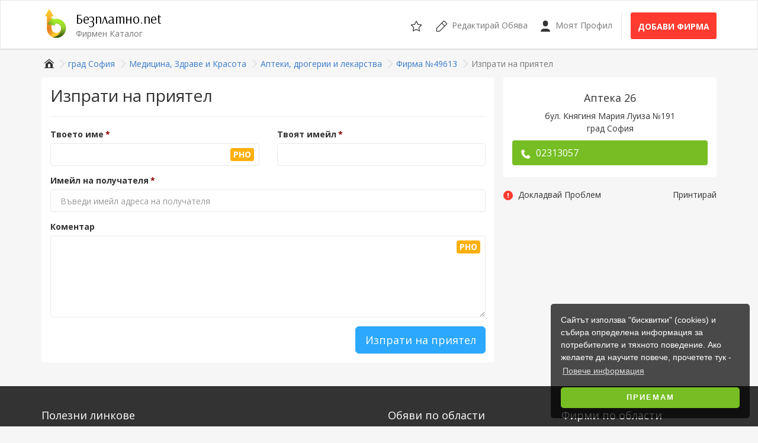

--- FILE ---
content_type: text/html; charset=UTF-8
request_url: https://www.bezplatno.net/%D0%BA%D0%B0%D1%82%D0%B0%D0%BB%D0%BE%D0%B3-%D1%84%D0%B8%D1%80%D0%BC%D0%B8/%D0%B0%D0%BF%D1%82%D0%B5%D0%BA%D0%B0-26-49613/%D0%B8%D0%B7%D0%BF%D1%80%D0%B0%D1%82%D0%B8-%D0%BD%D0%B0-%D0%BF%D1%80%D0%B8%D1%8F%D1%82%D0%B5%D0%BB
body_size: 6438
content:
<!DOCTYPE html>
<html lang="bg" xmlns:og="http://ogp.me/ns#" xmlns:fb="http://www.facebook.com/2008/fbml">
<head>
    <meta name="viewport" content="width=device-width,initial-scale=1,maximum-scale=1,user-scalable=0">
    <title>Аптека  26 - град София | Аптеки, дрогерии и лекарства | Безплатно.net</title>
    <meta name="description" content="  Продажба на лекарства и медицински консумативи. ">
<meta name="robots" content="index, follow">
    <meta name="Content-Language" content="bg">
    <meta name="mobile-web-app-capable" content="yes">
    <meta name="geo.region" content="BG">
    <meta name="geo.region" content="BG">
    <meta name="geo.placename" content="София">
    <meta name="geo.position" content="42.683; 23.317">
    <meta name="ICBM" content="42.683; 23.317">
    <meta name="theme-color" content="#76BE23">
    <meta name="y_key" content="1d93e66f54a2c9d4">
    <meta name="msvalidate.01" content="0E6BDC03AD23142F1F014CDE990DA9D0">
    <meta name="yandex-verification" content="61e9946d6dc519fa">
    <meta property="fb:app_id" content="180066152860">
    <meta property="og:site_name" content="Безплатно.net">
    <meta property="og:title" content="Аптека  26">
    <meta property="og:description" content="  Продажба на лекарства и медицински консумативи. ">
    <meta property="og:type" content="business.business" />
    <meta property="og:url" content="http://www.bezplatno.net/%D0%BA%D0%B0%D1%82%D0%B0%D0%BB%D0%BE%D0%B3-%D1%84%D0%B8%D1%80%D0%BC%D0%B8/%D0%B0%D0%BF%D1%82%D0%B5%D0%BA%D0%B0-26-49613.html">    <link href="https://fonts.googleapis.com" rel="dns-prefetch">
    <link href="https://fonts.googleapis.com/css?family=Arsenal|Open+Sans:400,700&amp;amp;subset=cyrillic-ext" rel="stylesheet">
    <link href="/css/frontend/site.cbcb2ae8b58aeb93.css" rel="stylesheet">
    
    <link href="/css/frontend/page-listing.e821e2914d4accf1.css" rel="stylesheet">
<link href="/favicon.ico" rel="shortcut icon">
    <link href="/manifest.json" rel="manifest">
    <link href="/opensearch.xml" rel="search" type="application/opensearchdescription+xml" title="Безплатно.net">
    <link href="https://plus.google.com/100782887694319178622" rel="publisher">
    <link href="https://www.bezplatno.net/%D0%BA%D0%B0%D1%82%D0%B0%D0%BB%D0%BE%D0%B3-%D1%84%D0%B8%D1%80%D0%BC%D0%B8/%D0%B0%D0%BF%D1%82%D0%B5%D0%BA%D0%B0-26-49613/%D0%B8%D0%B7%D0%BF%D1%80%D0%B0%D1%82%D0%B8-%D0%BD%D0%B0-%D0%BF%D1%80%D0%B8%D1%8F%D1%82%D0%B5%D0%BB" rel="alternate" hreflang="bg">
    <link href="https://www.bezplatno.net/en/companies/%D0%B0%D0%BF%D1%82%D0%B5%D0%BA%D0%B0-26-49613/share" rel="alternate" hreflang="en">
    <link href="https://www.bezplatno.net/%D0%BA%D0%B0%D1%82%D0%B0%D0%BB%D0%BE%D0%B3-%D1%84%D0%B8%D1%80%D0%BC%D0%B8/%D0%B0%D0%BF%D1%82%D0%B5%D0%BA%D0%B0-26-49613/%D0%B8%D0%B7%D0%BF%D1%80%D0%B0%D1%82%D0%B8-%D0%BD%D0%B0-%D0%BF%D1%80%D0%B8%D1%8F%D1%82%D0%B5%D0%BB" rel="alternate" hreflang="x-default">
    
    <!--[if lt IE 9]>
    <script src="//cdnjs.cloudflare.com/ajax/libs/html5shiv/3.7.3/html5shiv.js"></script>
    <script src="//cdnjs.cloudflare.com/ajax/libs/respond.js/1.4.2/respond.js"></script>
    <![endif]-->
    <script defer src="/js/frontend/app.7bcb01f7e9ac6cd7.js"></script>
    
<script defer src="/js/frontend/form-validator/validator-setup.js"></script>
<script defer src="/js/frontend/listing.5f3974f52c8098ff.js"></script>

<script defer src="/js/frontend/form-validator/validator-setup.js"></script>
    <!-- DFP -->
</head>
<body>
<div id="site-wrapper">
    <header>
        <nav class="navbar navbar-site navbar-default">
            <div class="container">
                <div class="navbar-header">
                    <a href="#mobile-menu" class="navbar-toggle" type="button">
                        <span class="sr-only">Отвори навигацията</span>
                        <span class="icon-bar"></span>
                        <span class="icon-bar"></span>
                        <span class="icon-bar"></span>
                        </a>

                    <a href="/%D0%BA%D0%B0%D1%82%D0%B0%D0%BB%D0%BE%D0%B3-%D1%84%D0%B8%D1%80%D0%BC%D0%B8" id="site-brand">
                        <img src="/images/logo.svg" alt="Безплатно.net" width="48" height="48" class="logo">
                        <div class="site-name">Безплатно.net</div>
                        <div class="site-slogan">Фирмен Каталог</div>
                    </a>
                    <div id="mobile-account" class="mobile-menu-item user-header-menu">
                                                <a class="link" href="/%D0%B2%D0%BB%D0%B5%D0%B7-%D0%B2-%D0%BF%D1%80%D0%BE%D1%84%D0%B8%D0%BB" title="Бележник">
                            <svg class="svg-icon"><use xlink:href="/images/icons.98b51eed9733f231.svg#user"/></svg>
                        </a>
                                            </div>
                    <div class="mobile-menu-item saved-items">
                        <a class="link" href="/%D0%BE%D0%B1%D1%8F%D0%B2%D0%B8/%D0%BD%D0%B0%D0%B1%D0%BB%D1%8E%D0%B4%D0%B0%D0%B2%D0%B0%D0%BD%D0%B8-%D0%BE%D0%B1%D1%8F%D0%B2%D0%B8" title="Бележник">
                            <svg class="svg-icon"><use xlink:href="/images/icons.98b51eed9733f231.svg#fav"/></svg>
                        </a>
                        <div class="count hidden">0</div>
                    </div>
                </div>
                <ul class="nav navbar-nav navbar-right hidden-xs">
                    <li class="saved-items">
                        <a class="link" href="/%D0%BE%D0%B1%D1%8F%D0%B2%D0%B8/%D0%BD%D0%B0%D0%B1%D0%BB%D1%8E%D0%B4%D0%B0%D0%B2%D0%B0%D0%BD%D0%B8-%D0%BE%D0%B1%D1%8F%D0%B2%D0%B8" title="Бележник">
                            <svg class="svg-icon"><use xlink:href="/images/icons.98b51eed9733f231.svg#fav"/></svg>
                            <div class="count hidden">0</div>
                        </a>
                    </li>
                    <li>
                        <a class="link" href="/%D0%BA%D0%B0%D1%82%D0%B0%D0%BB%D0%BE%D0%B3-%D1%84%D0%B8%D1%80%D0%BC%D0%B8/%D1%80%D0%B5%D0%B4%D0%B0%D0%BA%D1%82%D0%B8%D1%80%D0%B0%D0%B9-%D1%84%D0%B8%D1%80%D0%BC%D0%B5%D0%BD-%D0%BF%D1%80%D0%BE%D1%84%D0%B8%D0%BB">
                            <svg class="svg-icon">
                                <use xlink:href="/images/icons.98b51eed9733f231.svg#edit"/>
                            </svg>
                            <span class="hidden-sm">Редактирай Обява</span>
                        </a>
                    </li>
                    <li>
                        <a class="link" href="/%D0%B2%D0%BB%D0%B5%D0%B7-%D0%B2-%D0%BF%D1%80%D0%BE%D1%84%D0%B8%D0%BB">
                            <svg class="svg-icon">
                                <use xlink:href="/images/icons.98b51eed9733f231.svg#user"/>
                            </svg>
                            Моят Профил
                        </a>
                    </li>
                    <li class="new-listing">
                        <a class="btn btn-post btn-danger btn-fill" href="/%D0%BA%D0%B0%D1%82%D0%B0%D0%BB%D0%BE%D0%B3-%D1%84%D0%B8%D1%80%D0%BC%D0%B8/%D0%BF%D1%83%D0%B1%D0%BB%D0%B8%D0%BA%D1%83%D0%B2%D0%B0%D0%B9-%D0%BD%D0%BE%D0%B2%D0%B0-%D0%BE%D0%B1%D1%8F%D0%B2%D0%B0" title="Добави фирма">
                            Добави фирма
                        </a>
                    </li>
                </ul>
            </div>
        </nav>
    </header>
    
            

        <div class="main-container">
        <div class="container">
                        <div class="hidden-xs">
            <ol class="breadcrumb">    <li>
        <a href="/%D0%BA%D0%B0%D1%82%D0%B0%D0%BB%D0%BE%D0%B3-%D1%84%D0%B8%D1%80%D0%BC%D0%B8" title="Фирмен Каталог">
            <span itemprop="name">
                        <svg class="svg-icon"><use xlink:href="/images/icons.98b51eed9733f231.svg#home"/></svg>
                        </span>
        </a>
    </li>    <li>
        <a href="/%D0%BA%D0%B0%D1%82%D0%B0%D0%BB%D0%BE%D0%B3-%D1%84%D0%B8%D1%80%D0%BC%D0%B8/%D0%B3%D1%80%D0%B0%D0%B4-%D1%81%D0%BE%D1%84%D0%B8%D1%8F.html" title="Обяви от град София">
            <span itemprop="name">
                        град София
                        </span>
        </a>
    </li>    <li>
        <a href="/%D0%BA%D0%B0%D1%82%D0%B0%D0%BB%D0%BE%D0%B3-%D1%84%D0%B8%D1%80%D0%BC%D0%B8/%D0%B3%D1%80%D0%B0%D0%B4-%D1%81%D0%BE%D1%84%D0%B8%D1%8F/%D0%BC%D0%B5%D0%B4%D0%B8%D1%86%D0%B8%D0%BD%D0%B0-%D0%B7%D0%B4%D1%80%D0%B0%D0%B2%D0%B5-%D0%B8-%D0%BA%D1%80%D0%B0%D1%81%D0%BE%D1%82%D0%B0.html" title="Обяви в Медицина, Здраве и Красота">
            <span itemprop="name">
                        Медицина, Здраве и Красота
                        </span>
        </a>
    </li>    <li>
        <a href="/%D0%BA%D0%B0%D1%82%D0%B0%D0%BB%D0%BE%D0%B3-%D1%84%D0%B8%D1%80%D0%BC%D0%B8/%D0%B3%D1%80%D0%B0%D0%B4-%D1%81%D0%BE%D1%84%D0%B8%D1%8F/%D0%BC%D0%B5%D0%B4%D0%B8%D1%86%D0%B8%D0%BD%D0%B0-%D0%B7%D0%B4%D1%80%D0%B0%D0%B2%D0%B5-%D0%B8-%D0%BA%D1%80%D0%B0%D1%81%D0%BE%D1%82%D0%B0/%D0%B0%D0%BF%D1%82%D0%B5%D0%BA%D0%B8-%D0%B4%D1%80%D0%BE%D0%B3%D0%B5%D1%80%D0%B8%D0%B8-%D0%B8-%D0%BB%D0%B5%D0%BA%D0%B0%D1%80%D1%81%D1%82%D0%B2%D0%B0.html" title="Обяви в Аптеки, дрогерии и лекарства">
            <span itemprop="name">
                        Аптеки, дрогерии и лекарства
                        </span>
        </a>
    </li>    <li>
        <a href="/%D0%BA%D0%B0%D1%82%D0%B0%D0%BB%D0%BE%D0%B3-%D1%84%D0%B8%D1%80%D0%BC%D0%B8/%D0%B0%D0%BF%D1%82%D0%B5%D0%BA%D0%B0-26-49613.html" title="Фирма №49613">
            <span itemprop="name">
                        Фирма №49613
                        </span>
        </a>
    </li>    <li class="active">Изпрати на приятел</li></ol>
</div>
            </div>
        <div class="container">
            <div class="row">
                <div class="page-content">
    <div class="inner-box">
        <h1>Изпрати на приятел</h1>
        <hr />
        <div class="row">
            <form id="share-form" method="post" novalidate>
                <input type="hidden" id="share__token" name="share[_token]" value="4IuXrGwCD7ILnH25Hho8EHBi1c_qUY2NWBMfB2JCues" />
                <div class="col-md-6 col-sm-6">
                    <div class="relative form-group">
                        <label class="control-label required" for="share_name">Твоето име</label>
                        <input type="text" id="share_name" name="share[name]" required="required" autocomplete="name" class="form-control" />
                        
                        <div class="transliterated" data-input="#enquiry_message" data-target="phonetic">PHO</div>
                    </div>
                </div>
                <div class="col-md-6 col-sm-6">
                    <div class="form-group"><label class="control-label required" for="share_email_address">Твоят имейл</label><input type="email" id="share_email_address" name="share[email_address]" required="required" autocomplete="email" class="form-control" /></div>
                </div>
                <div class="col-md-12">
                    <div class="form-group"><label class="control-label required" for="share_recipient_email_address">Имейл на получателя</label><input type="email" id="share_recipient_email_address" name="share[recipient_email_address]" required="required" placeholder="Въведи имейл адреса на получателя" class="form-control" /></div>
                </div>
                <div class="col-md-12">
                    <div class="relative form-group">
                        <label class="control-label" for="share_message">Коментар</label>
                            <textarea id="share_message" name="share[message]" rows="6" class="form-control"></textarea>
                        
                        <div class="transliterated" data-input="#enquiry_message" data-target="phonetic">PHO</div>
                    </div>
                </div>
                <div class="col-md-12">
                    <button class="submit-button">Изпрати на приятел</button>
                </div>
            </form>
        </div>
    </div>
</div>

<aside id="listing-sidebar" class="page-sidebar catalog-bar">
    <section id="listing-contact" class="inner-box">
                <div class="panel-body">
            <h4>Аптека  26</h4>
            <p>
                бул. Княгиня Мария Луиза №191<br>
                град София
            </p>
                                                <div id="mobile-contact-info" class="contact-buttons">
                <a href="tel:+359 2 313 057" class="call-button">
                    <svg role="img" class="svg-icon"><use xlink:href="/images/icons.98b51eed9733f231.svg#phone"/></svg>
                    Обади се
                </a>
                            </div>
            <div id="contact-info" class="contact-buttons">
                <a href="tel:+359 2 313 057" class="call-button mobile-action">
                    <svg role="img" class="svg-icon"><use xlink:href="/images/icons.98b51eed9733f231.svg#phone"/></svg> <span data-short-title="Обади се">02313057</span>
                </a>
                                                            </div>
                                                                                                                                                        </div>
    </section>
    <div id="additional-actions">
        <a class="report-problem" href="/%D0%BA%D0%B0%D1%82%D0%B0%D0%BB%D0%BE%D0%B3-%D1%84%D0%B8%D1%80%D0%BC%D0%B8/%D0%B0%D0%BF%D1%82%D0%B5%D0%BA%D0%B0-26-49613/%D0%B4%D0%BE%D0%BA%D0%BB%D0%B0%D0%B4%D0%B2%D0%B0%D0%B9-%D0%BF%D1%80%D0%BE%D0%B1%D0%BB%D0%B5%D0%BC">
            <svg role="img" class="svg-icon"><use xlink:href="/images/icons.98b51eed9733f231.svg#alert-error"/></svg>
            <span class="action-label">Докладвай Проблем</span>
        </a>
        <a class="pull-right" href="/%D0%BA%D0%B0%D1%82%D0%B0%D0%BB%D0%BE%D0%B3-%D1%84%D0%B8%D1%80%D0%BC%D0%B8/%D0%B0%D0%BF%D1%82%D0%B5%D0%BA%D0%B0-26-49613/%D0%BF%D1%80%D0%B8%D0%BD%D1%82%D0%B8%D1%80%D0%B0%D0%B9">
            <div class="action-label">Принтирай</div>
        </a>
    </div>
        <section id="facebook-page">
    <div class="fb-page" data-href="https://www.facebook.com/Bezplatno.net/" data-small-header="true" data-adapt-container-width="true" data-hide-cover="false" data-show-facepile="true">
        <blockquote cite="https://www.facebook.com/Bezplatno.net/" class="fb-xfbml-parse-ignore">
            <a href="https://www.facebook.com/Bezplatno.net/">Безплатно.net - Портал за безплатни обяви</a>
        </blockquote>
    </div>
</section>
        <section id="listing-stats">
        <div class="long">
            <svg role="img" class="svg-icon"><use xlink:href="/images/icons.98b51eed9733f231.svg#notes"/></svg> 49613
        </div>
        <div class="medium">
            <svg role="img" class="svg-icon"><use xlink:href="/images/icons.98b51eed9733f231.svg#views"/></svg> 149
        </div>
        <div class="long">
            <svg role="img" class="svg-icon"><use xlink:href="/images/icons.98b51eed9733f231.svg#time"/></svg> 09.03.11
        </div>
    </section>
</aside>

<div class="modal fade" id="contact-modal" tabindex="-1" role="dialog" aria-hidden="true">
    <div class="modal-dialog modal-md">
        <div class="modal-content">
            <div class="modal-body">
                <div id="contact-screen">
                    <div class="wrapper">
                        <form id="contact-form" class="enquiry-form" method="post" enctype="multipart/form-data" novalidate>
                            <input type="hidden" id="enquiry__token" name="enquiry[_token]" value="WD1gVWEKBb8R4kSCwGx9L_l6BAusuTLzrsEp1UI2s7w">
                                                        <div class="col-md-12">
                                <div class="relative form-group">
                                    <label class="control-label required" for="enquiry_name">Твоето име</label>
                                    <input type="text" id="enquiry_name" name="enquiry[name]" value="" required="required" class="form-control">
                                    <div class="transliterated"  data-input="#enquiry_name" data-target="phonetic">PHO</div>
                                </div>
                            </div>
                            <div class="col-md-6 col-sm-6">
                                <div class="form-group">
                                    <label class="control-label required" for="enquiry_email_address">Твоят имейл</label>
                                    <input type="email" id="enquiry_email_address" name="enquiry[email_address]" value="" required="required" class="form-control">
                                </div>
                            </div>
                            <div class="col-md-6 col-sm-6">
                                <div class="form-group">
                                    <label class="control-label" for="enquiry_phone_number">Твоят телефонен номер</label>
                                    <input type="tel" id="enquiry_phone_number" name="enquiry[phone_number]" value="" class="numeric form-control">
                                </div>
                            </div>
                                                        <div class="col-md-12 col-sm-12">
                                <div class="relative form-group">
                                    <label class="control-label required" for="enquiry_message">Ново Съобщение</label>
                                    <textarea id="enquiry_message" name="enquiry[message]" required="required" rows="8" class="form-control"></textarea>
                                    <div class="transliterated"  data-input="#enquiry_message" data-target="phonetic">PHO</div>
                                </div>
                            </div>
                                                        <div class="col-md-12">
                                <button type="submit" id="send-new-message" class="submit-button">Изпрати съобщение</button>
                                <br />
                            </div>
                        </form>
                    </div>
                </div>
            </div>
            <div class="modal-footer"></div>
        </div>
    </div>
</div>
            </div>
        </div>
    </div>
    <footer class="hidden-xs">
        <div class="container">
            <div class="row">
                <nav class="col-md-5 col-sm-6">
                    <h4>Полезни линкове</h4>
                    <ul>
                        <li><a href="/" title="Начало">Начало</a></li>
                        <li><a href="/%D0%B7%D0%B0-%D0%BD%D0%B0%D1%81" title="За нас">За нас</a></li>
                        <li><a href="/%D1%80%D0%B5%D0%B3%D0%B8%D1%81%D1%82%D1%80%D0%B0%D1%86%D0%B8%D1%8F" title="Регистрация">Регистрация</a></li>
                        <li><a href="/%D0%BC%D0%B0%D0%B3%D0%B0%D0%B7%D0%B8%D0%BD%D0%B8" title="Магазини">Магазини</a></li>
                        <li><a href="/%D0%BA%D0%BE%D0%BD%D1%82%D0%B0%D0%BA%D1%82%D0%B8" title="Контакти">Контакти</a></li>
                        <li><a href="/%D0%BF%D0%BE%D0%BB%D0%B8%D1%82%D0%B8%D0%BA%D0%B0-%D0%B7%D0%B0-%D0%BF%D0%BE%D0%B2%D0%B5%D1%80%D0%B8%D1%82%D0%B5%D0%BB%D0%BD%D0%BE%D1%81%D1%82" title="Политика за поверителност">Политика за поверителност</a></li>
                        <li><a href="/%D1%87%D0%B5%D1%81%D1%82%D0%BE-%D0%B7%D0%B0%D0%B4%D0%B0%D0%B2%D0%B0%D0%BD%D0%B8-%D0%B2%D1%8A%D0%BF%D1%80%D0%BE%D1%81%D0%B8" title="Често задавани въпроси">Често задавани въпроси</a></li>
                                                <li class="visible-xs"><a href="/?site_version=desktop" rel="nofollow">Пълна версия</a></li>
                                            </ul>
                                        <div class="language-switch">
                        <a href="/%D0%BA%D0%B0%D1%82%D0%B0%D0%BB%D0%BE%D0%B3-%D1%84%D0%B8%D1%80%D0%BC%D0%B8/%D0%B0%D0%BF%D1%82%D0%B5%D0%BA%D0%B0-26-49613/%D0%B8%D0%B7%D0%BF%D1%80%D0%B0%D1%82%D0%B8-%D0%BD%D0%B0-%D0%BF%D1%80%D0%B8%D1%8F%D1%82%D0%B5%D0%BB" title="Български"><img src="/images/flags/bg.svg" class="flag active-flag" alt="Български"></a>
                        <a href="/en/companies/%D0%B0%D0%BF%D1%82%D0%B5%D0%BA%D0%B0-26-49613/share" title="English"><img src="/images/flags/en.svg" class="flag" alt="English"></a>
                    </div>
                                    </nav>
                                <nav class="col-md-3 col-sm-6 col-xs-12 hidden-xs col-md-offset-1">
                    <h4>Обяви по области</h4>
                    <ul>
    <li><a href="/%D0%BE%D0%B1%D1%8F%D0%B2%D0%B8/%D0%BE%D0%B1%D0%BB%D0%B0%D1%81%D1%82-%D1%81%D0%BE%D1%84%D0%B8%D1%8F.html" title="Обяви в София">София</a></li>
    <li><a href="/%D0%BE%D0%B1%D1%8F%D0%B2%D0%B8/%D0%BE%D0%B1%D0%BB%D0%B0%D1%81%D1%82-%D0%BF%D0%BB%D0%BE%D0%B2%D0%B4%D0%B8%D0%B2.html" title="Обяви в Пловдив">Пловдив</a></li>
    <li><a href="/%D0%BE%D0%B1%D1%8F%D0%B2%D0%B8/%D0%BE%D0%B1%D0%BB%D0%B0%D1%81%D1%82-%D0%B2%D0%B0%D1%80%D0%BD%D0%B0.html" title="Обяви в Варна">Варна</a></li>
    <li><a href="/%D0%BE%D0%B1%D1%8F%D0%B2%D0%B8/%D0%BE%D0%B1%D0%BB%D0%B0%D1%81%D1%82-%D0%B1%D1%83%D1%80%D0%B3%D0%B0%D1%81.html" title="Обяви в Бургас">Бургас</a></li>
    <li><a href="/%D0%BE%D0%B1%D1%8F%D0%B2%D0%B8/%D0%BE%D0%B1%D0%BB%D0%B0%D1%81%D1%82-%D1%80%D1%83%D1%81%D0%B5.html" title="Обяви в Русе">Русе</a></li>
    <li><a href="/%D0%BE%D0%B1%D1%8F%D0%B2%D0%B8/%D0%BE%D0%B1%D0%BB%D0%B0%D1%81%D1%82-%D0%BF%D0%BB%D0%B5%D0%B2%D0%B5%D0%BD.html" title="Обяви в Плевен">Плевен</a></li>
    <li><a href="/%D0%BE%D0%B1%D1%8F%D0%B2%D0%B8/%D0%BE%D0%B1%D0%BB%D0%B0%D1%81%D1%82-%D1%81%D1%82%D0%B0%D1%80%D0%B0-%D0%B7%D0%B0%D0%B3%D0%BE%D1%80%D0%B0.html" title="Обяви в Стара Загора">Стара Загора</a></li>
</ul>
                </nav>
                <nav class="col-md-3 hidden-sm hidden-xs">
                    <h4>Фирми по области</h4>
                    <ul>
    <li><a href="/%D0%BA%D0%B0%D1%82%D0%B0%D0%BB%D0%BE%D0%B3-%D1%84%D0%B8%D1%80%D0%BC%D0%B8/%D0%BE%D0%B1%D0%BB%D0%B0%D1%81%D1%82-%D1%81%D0%BE%D1%84%D0%B8%D1%8F.html" title="Фирми в София">София</a></li>
    <li><a href="/%D0%BA%D0%B0%D1%82%D0%B0%D0%BB%D0%BE%D0%B3-%D1%84%D0%B8%D1%80%D0%BC%D0%B8/%D0%BE%D0%B1%D0%BB%D0%B0%D1%81%D1%82-%D0%BF%D0%BB%D0%BE%D0%B2%D0%B4%D0%B8%D0%B2.html" title="Фирми в Пловдив">Пловдив</a></li>
    <li><a href="/%D0%BA%D0%B0%D1%82%D0%B0%D0%BB%D0%BE%D0%B3-%D1%84%D0%B8%D1%80%D0%BC%D0%B8/%D0%BE%D0%B1%D0%BB%D0%B0%D1%81%D1%82-%D0%B2%D0%B0%D1%80%D0%BD%D0%B0.html" title="Фирми в Варна">Варна</a></li>
    <li><a href="/%D0%BA%D0%B0%D1%82%D0%B0%D0%BB%D0%BE%D0%B3-%D1%84%D0%B8%D1%80%D0%BC%D0%B8/%D0%BE%D0%B1%D0%BB%D0%B0%D1%81%D1%82-%D0%B1%D1%83%D1%80%D0%B3%D0%B0%D1%81.html" title="Фирми в Бургас">Бургас</a></li>
    <li><a href="/%D0%BA%D0%B0%D1%82%D0%B0%D0%BB%D0%BE%D0%B3-%D1%84%D0%B8%D1%80%D0%BC%D0%B8/%D0%BE%D0%B1%D0%BB%D0%B0%D1%81%D1%82-%D1%80%D1%83%D1%81%D0%B5.html" title="Фирми в Русе">Русе</a></li>
    <li><a href="/%D0%BA%D0%B0%D1%82%D0%B0%D0%BB%D0%BE%D0%B3-%D1%84%D0%B8%D1%80%D0%BC%D0%B8/%D0%BE%D0%B1%D0%BB%D0%B0%D1%81%D1%82-%D0%BF%D0%BB%D0%B5%D0%B2%D0%B5%D0%BD.html" title="Фирми в Плевен">Плевен</a></li>
    <li><a href="/%D0%BA%D0%B0%D1%82%D0%B0%D0%BB%D0%BE%D0%B3-%D1%84%D0%B8%D1%80%D0%BC%D0%B8/%D0%BE%D0%B1%D0%BB%D0%B0%D1%81%D1%82-%D1%81%D1%82%D0%B0%D1%80%D0%B0-%D0%B7%D0%B0%D0%B3%D0%BE%D1%80%D0%B0.html" title="Фирми в Стара Загора">Стара Загора</a></li>
</ul>
                </nav>
                            </div>
            <hr>
            <div class="copyright">
                <nav class="hidden-xs">
                    <ul>
                        <li><a href="/%D0%BE%D0%B1%D1%89%D0%B8-%D1%83%D1%81%D0%BB%D0%BE%D0%B2%D0%B8%D1%8F" title="Общи условия">Общи условия</a></li>
                        <li><a href="/media-kit" title="Реклама">Реклама</a></li>
                        <li><a href="/%D0%BA%D0%BE%D0%BD%D1%82%D0%B0%D0%BA%D1%82%D0%B8" title="Контакти">Контакти</a></li>
                    </ul>
                </nav>
                &copy; 2007-2026 Безплатно.net
            </div>
        </div>
    </footer>
</div>
<nav id="mobile-menu">
    <div id="mobile-header">
    <a class="btn btn-post btn-danger btn-fill" href="/%D0%BA%D0%B0%D1%82%D0%B0%D0%BB%D0%BE%D0%B3-%D1%84%D0%B8%D1%80%D0%BC%D0%B8/%D0%BF%D1%83%D0%B1%D0%BB%D0%B8%D0%BA%D1%83%D0%B2%D0%B0%D0%B9-%D0%BD%D0%BE%D0%B2%D0%B0-%D0%BE%D0%B1%D1%8F%D0%B2%D0%B0" title="Добави фирма">
        Добави фирма
    </a>
</div>

<ul>
    <li>
        <span id="mobile-avatar">
                        <img src="/images/avatar-default.jpg" alt="Без снимка" class="profile-image">
                    </span>
    </li>
        <li>
        <a href="/%D0%BA%D0%B0%D1%82%D0%B0%D0%BB%D0%BE%D0%B3-%D1%84%D0%B8%D1%80%D0%BC%D0%B8/%D1%80%D0%B5%D0%B4%D0%B0%D0%BA%D1%82%D0%B8%D1%80%D0%B0%D0%B9-%D1%84%D0%B8%D1%80%D0%BC%D0%B5%D0%BD-%D0%BF%D1%80%D0%BE%D1%84%D0%B8%D0%BB" title="Редактирай Обява">
            Редактирай Обява
        </a>
    </li>
    <li>
        <a href="/%D0%B2%D0%BB%D0%B5%D0%B7-%D0%B2-%D0%BF%D1%80%D0%BE%D1%84%D0%B8%D0%BB" title="Моят Профил">
            Моят Профил
        </a>
    </li>
    <li>
        <a href="/%D1%80%D0%B5%D0%B3%D0%B8%D1%81%D1%82%D1%80%D0%B0%D1%86%D0%B8%D1%8F" title="Регистрация">
            Регистрация
        </a>
    </li>
    </ul>

<div id="mobile-footer">
    <a href="/?site_version=desktop" rel="nofollow">
        <svg class="svg-icon">
            <use xlink:href="/images/icons.98b51eed9733f231.svg#desktop"/>
        </svg>
        Пълна версия
    </a>
</div></nav>
    <div class="modal fade" id="confirm-age" tabindex="-1" role="dialog" aria-labelledby="confirm-age-label" aria-hidden="true">
    <div class="modal-dialog modal-md">
        <div class="modal-content">
            <div class="adult-logo"></div>
            <div class="modal-header">
                <button type="button" class="close" data-dismiss="modal" aria-hidden="true">&times;</button>
                <h3 class="modal-title" id="confirm-age-label">Съдържание за пълнолетни!</h3>
            </div>
            <div class="modal-body">
                

            <p>За да влезете в секция <strong>Запознанства</strong> трябва да имате навършени <strong>18</strong> години.</p>
            <p>Моля потвърдете, че сте на възраст над <strong>18</strong> години.</p>

        
            </div>
            <div class="modal-footer">
                <button type="button" data-dismiss="modal" class="pull-left btn btn-info btn-simple">Под 18 съм</button>
                <button type="button" id="confirm-age-button" class="btn btn-info btn-simple">Над 18 съм</button>
            </div>
        </div>
    </div>
</div>
<script type="application/ld+json">{"@context": "http://schema.org","@graph": [{"@type": "WebSite","name": "Безплатно.net","url": "https://www.bezplatno.net","sameAs" : [ "https://www.facebook.com/Bezplatno.net", "https://plus.google.com/+bezplatno_net", "https://twitter.com/Bezplatno_net" ],"potentialAction": [{"@type": "SearchAction","target": "https://www.bezplatno.net/%D0%BA%D0%B0%D1%82%D0%B0%D0%BB%D0%BE%D0%B3-%D1%84%D0%B8%D1%80%D0%BC%D0%B8/%D1%82%D1%8A%D1%80%D1%81%D0%B5%D0%BD%D0%B5?query={query}&utm_source=google&utm_medium=search&utm_campaign=search_organic","query-input": "required name=query"}]}, {"@type":"BreadcrumbList","itemListElement":[{"@type":"ListItem","position":1,"item":{"@id":"https:\/\/www.bezplatno.net\/%D0%BA%D0%B0%D1%82%D0%B0%D0%BB%D0%BE%D0%B3-%D1%84%D0%B8%D1%80%D0%BC%D0%B8","name":"Фирмен Каталог"}},{"@type":"ListItem","position":2,"item":{"@id":"https:\/\/www.bezplatno.net\/%D0%BA%D0%B0%D1%82%D0%B0%D0%BB%D0%BE%D0%B3-%D1%84%D0%B8%D1%80%D0%BC%D0%B8\/%D0%B3%D1%80%D0%B0%D0%B4-%D1%81%D0%BE%D1%84%D0%B8%D1%8F.html","name":"град София"}},{"@type":"ListItem","position":3,"item":{"@id":"https:\/\/www.bezplatno.net\/%D0%BA%D0%B0%D1%82%D0%B0%D0%BB%D0%BE%D0%B3-%D1%84%D0%B8%D1%80%D0%BC%D0%B8\/%D0%B3%D1%80%D0%B0%D0%B4-%D1%81%D0%BE%D1%84%D0%B8%D1%8F\/%D0%BC%D0%B5%D0%B4%D0%B8%D1%86%D0%B8%D0%BD%D0%B0-%D0%B7%D0%B4%D1%80%D0%B0%D0%B2%D0%B5-%D0%B8-%D0%BA%D1%80%D0%B0%D1%81%D0%BE%D1%82%D0%B0.html","name":"Медицина, Здраве и Красота"}},{"@type":"ListItem","position":4,"item":{"@id":"https:\/\/www.bezplatno.net\/%D0%BA%D0%B0%D1%82%D0%B0%D0%BB%D0%BE%D0%B3-%D1%84%D0%B8%D1%80%D0%BC%D0%B8\/%D0%B3%D1%80%D0%B0%D0%B4-%D1%81%D0%BE%D1%84%D0%B8%D1%8F\/%D0%BC%D0%B5%D0%B4%D0%B8%D1%86%D0%B8%D0%BD%D0%B0-%D0%B7%D0%B4%D1%80%D0%B0%D0%B2%D0%B5-%D0%B8-%D0%BA%D1%80%D0%B0%D1%81%D0%BE%D1%82%D0%B0\/%D0%B0%D0%BF%D1%82%D0%B5%D0%BA%D0%B8-%D0%B4%D1%80%D0%BE%D0%B3%D0%B5%D1%80%D0%B8%D0%B8-%D0%B8-%D0%BB%D0%B5%D0%BA%D0%B0%D1%80%D1%81%D1%82%D0%B2%D0%B0.html","name":"Аптеки, дрогерии и лекарства"}},{"@type":"ListItem","position":5,"item":{"@id":"https:\/\/www.bezplatno.net\/%D0%BA%D0%B0%D1%82%D0%B0%D0%BB%D0%BE%D0%B3-%D1%84%D0%B8%D1%80%D0%BC%D0%B8\/%D0%B0%D0%BF%D1%82%D0%B5%D0%BA%D0%B0-26-49613.html","name":"Фирма №49613"}}]}, {"@type":"Organization","name":"Аптека  26","description":"  Продажба на лекарства и медицински консумативи. ","location":{"@type":"Place","address":{"@type":"PostalAddress","streetAddress":"бул. Княгиня Мария Луиза №191","addressLocality":"София","addressRegion":"София","postalCode":"1000","addressCountry":"България"}},"image":"https:\/\/www.bezplatno.net\/images\/logo_192.png","telephone":"+3592313057","url":"https:\/\/www.bezplatno.net\/c49613"}]}</script>
<script>
var siteSettings = {
    texts: {
        filters: 'Филтри',
        filter: 'Филтрирай',
        removeFav: 'Премахни от бележник',
        saveSearch: 'Запази търсенето'
    },
    savedSearch: false,
    publish: {
        url: '/%D0%BA%D0%B0%D1%82%D0%B0%D0%BB%D0%BE%D0%B3-%D1%84%D0%B8%D1%80%D0%BC%D0%B8/%D0%BF%D1%83%D0%B1%D0%BB%D0%B8%D0%BA%D1%83%D0%B2%D0%B0%D0%B9-%D0%BD%D0%BE%D0%B2%D0%B0-%D0%BE%D0%B1%D1%8F%D0%B2%D0%B0',
        label: 'Добави фирма'
    }
};
</script>
<script src="https://ajax.googleapis.com/ajax/libs/jquery/1.12.4/jquery.min.js" integrity="sha384-nvAa0+6Qg9clwYCGGPpDQLVpLNn0fRaROjHqs13t4Ggj3Ez50XnGQqc/r8MhnRDZ" crossorigin="anonymous"></script><link rel="stylesheet" type="text/css" href="/css/frontend/cookieconsent.min.ac9205ab7ec136eb.css" />
<script defer src="/js/frontend/cookieconsent.min.a0664de8c68e4220.js"></script>
<script>
window.addEventListener("load", function(){
window.cookieconsent.initialise({
  "palette": {
    "popup": {
      "background": "#f5f5f5",
      "text": "#333333"
    },
    "button": {
      "background": "#76be23",
      "text": "#ffffff"
    }
  },
  "theme": "classic",
  "position": "bottom-right",
  "content": {
    "message": "Сайтът използва &quot;бисквитки&quot; (cookies) и събира определена информация за потребителите и тяхното поведение. Ако желаете да научите повече, прочетете тук - ",
    "dismiss": "Приемам",
    "link": "Повече информация",
    "href": "/%D0%BF%D0%BE%D0%BB%D0%B8%D1%82%D0%B8%D0%BA%D0%B0-%D0%B7%D0%B0-%D0%BF%D0%BE%D0%B2%D0%B5%D1%80%D0%B8%D1%82%D0%B5%D0%BB%D0%BD%D0%BE%D1%81%D1%82"
  }
})});
</script>

<script>
var listingSettings = {
    contact: {
        sendMessage: 'Изпрати съобщение',
        sentMessage: 'Изпратено!',
        errorMessage: 'Грешка при изпращането!',
        validationRules: {
            'enquiry[name]' : {
                'validation': 'required',
                '_data-sanitize': 'trim capitalize',
                'error-msg': 'Лисва лице за контакт'
            },
            'enquiry[email_address]' : {
                'validation': 'email',
                'error-msg': 'Липсва имейл адрес'
            },
            'enquiry[message]' : {
                'validation': 'required',
                '_data-sanitize': 'trim capitalize',
                'error-msg': 'Моля въведи съобщение в полето'
            }
        },
        url: '/ajax/listings/message/49613'
    },
    related: {
        url: '/ajax/listings/49613/related?catalog=1'
    },
    readMore: {
        more: 'Покажи цялото описание',
        less: 'Кратко описание'
    },
    pictures: 0,
    adult: false
};
</script>

<script>
var validatorSettings = {
    form: '#share-form',
    rules:{
        'share[name]' : {
            'validation': 'required',
            '_data-sanitize': 'trim capitalize',
            'error-msg': 'Лисва лице за контакт'
        },
        'share[email_address]' : {
            'validation': 'email',
            'error-msg': 'Липсва имейл адрес'
        },
        'share[recipient_email_address]' : {
            'validation': 'email',
            'error-msg': 'Липсва имейл адрес'
        }
    }
};
</script>

<script>window.fbAsyncInit=function(){FB.init({appId:180066152860,autoLogAppEvents:true,xfbml:true,version:'v3.2'});FB.AppEvents.logPageView();};(function(d,s,id){var js,fjs=d.getElementsByTagName(s)[0];if(d.getElementById(id)){return;}js=d.createElement(s);js.id=id;js.src="//connect.facebook.net/bg_BG/sdk.js";fjs.parentNode.insertBefore(js,fjs);}(document,'script','facebook-jssdk'));</script>
<script>window.___gcfg={lang:'bg-BG',parsetags: 'onload'};</script>
<script src="//apis.google.com/js/platform.js" async defer></script><script async src="https://www.googletagmanager.com/gtag/js?id=G-N5V38FHWPE"></script>
<script>
  window.dataLayer = window.dataLayer || [];
  function gtag(){dataLayer.push(arguments);}
  gtag('js', new Date());

  gtag('config', 'G-N5V38FHWPE');
</script>
</body>
</html>